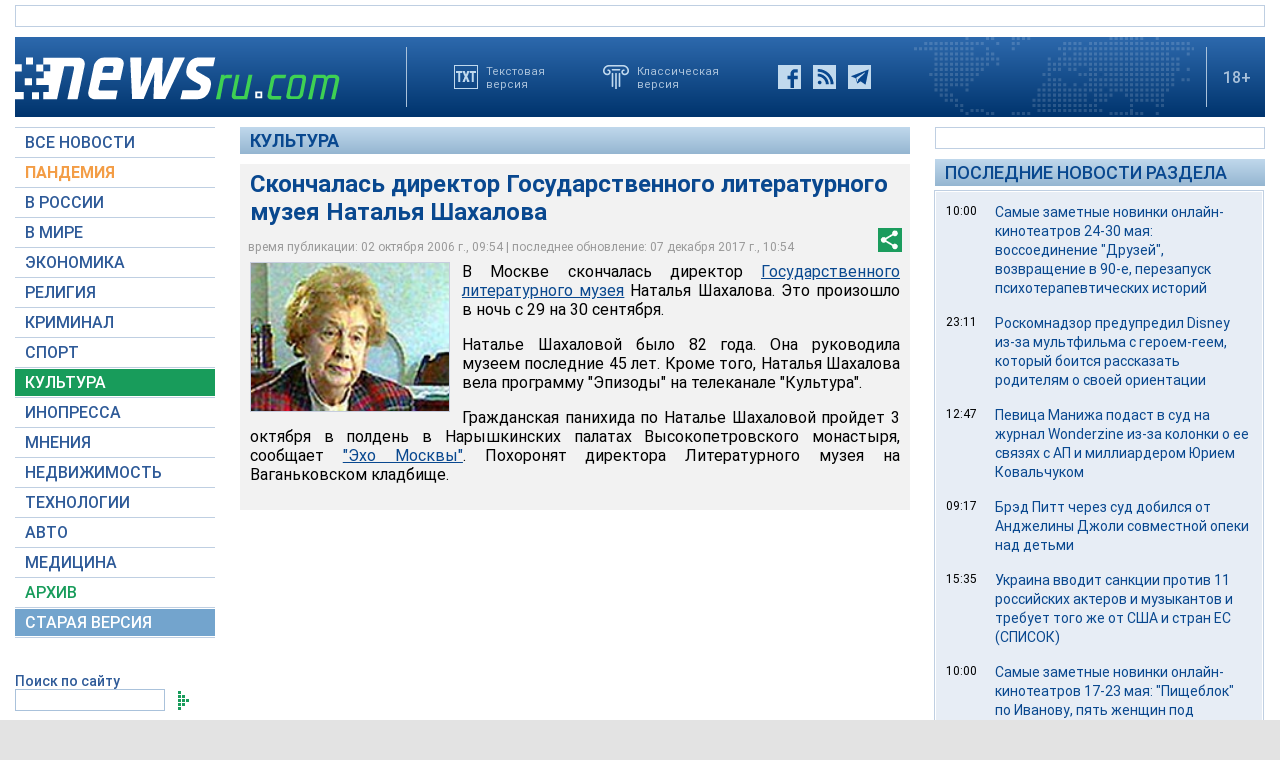

--- FILE ---
content_type: text/html; charset=utf-8
request_url: https://www.google.com/recaptcha/api2/aframe
body_size: 267
content:
<!DOCTYPE HTML><html><head><meta http-equiv="content-type" content="text/html; charset=UTF-8"></head><body><script nonce="tgpJxMeXl86AR5C_-BFOUw">/** Anti-fraud and anti-abuse applications only. See google.com/recaptcha */ try{var clients={'sodar':'https://pagead2.googlesyndication.com/pagead/sodar?'};window.addEventListener("message",function(a){try{if(a.source===window.parent){var b=JSON.parse(a.data);var c=clients[b['id']];if(c){var d=document.createElement('img');d.src=c+b['params']+'&rc='+(localStorage.getItem("rc::a")?sessionStorage.getItem("rc::b"):"");window.document.body.appendChild(d);sessionStorage.setItem("rc::e",parseInt(sessionStorage.getItem("rc::e")||0)+1);localStorage.setItem("rc::h",'1768886188937');}}}catch(b){}});window.parent.postMessage("_grecaptcha_ready", "*");}catch(b){}</script></body></html>